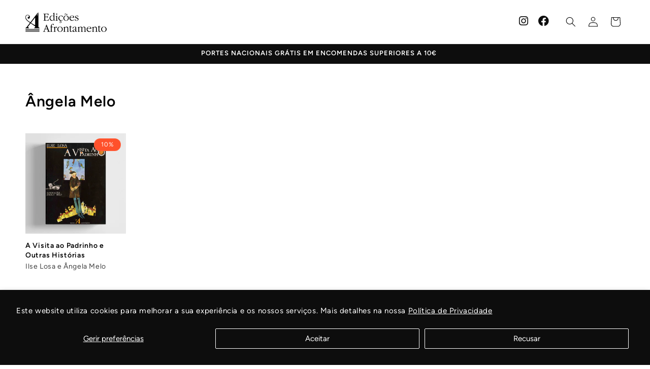

--- FILE ---
content_type: text/css
request_url: https://www.edicoesafrontamento.pt/cdn/shop/t/2/assets/component-price.css?v=30714202003187807441706620822
body_size: -274
content:
.price{font-size:1.6rem;letter-spacing:.1rem;line-height:calc(1 + .5 / var(--font-body-scale));color:rgb(var(--color-foreground))}.price>*{display:inline-block;vertical-align:top}.pvp{font-size:13px;color:rgba(var(--color-foreground),.8);padding-right:5px}.price.price--unavailable{visibility:hidden}.price--end{text-align:right}.price .price-item{display:inline-block;margin:0 1rem 0 0}.price__regular .price-item--regular{margin-right:0}.price:not(.price--show-badge) .price-item--last:last-of-type{margin:0}@media screen and (min-width: 750px){.price{margin-bottom:0}}.price--large{font-size:1.6rem;line-height:calc(1 + .5 / var(--font-body-scale));letter-spacing:.13rem}@media screen and (min-width: 750px){.price--large{font-size:1.8rem}}.price--sold-out .price__availability,.price__regular{display:inline-block}.price__sale,.price__desconto10,.price__availability,.price .price__badge-sale,.price .price__badge-desconto10,.price .price__badge-sold-out,.price--on-sale .price__regular,.price--on-sale .price__availability,.price--desconto10 .price__regular,.price--desconto10 .price__availability{display:none}.price--sold-out .price__badge-sold-out,.price--on-sale .price__badge-sale,.price--desconto10 .price__badge-desconto10,.volume-pricing--sale-badge .price__badge-sale,.volume-pricing--desconto10-badge .price__badge-desconto10{display:inline-block}.volume-pricing--sale-badge .price__badge-sale,.volume-pricing--desconto10-badge .price__badge-desconto10{margin-left:.5rem}.price--on-sale .price__sale,.price--desconto10 .price__desconto10{display:initial;flex-direction:row;flex-wrap:wrap}.price--center{display:initial;justify-content:center}.price--on-sale .price-item--regular,.price--desconto10 .price-item--regular{text-decoration:line-through;color:rgba(var(--color-foreground),.75);font-size:1.3rem}.unit-price{display:block;font-size:1.1rem;letter-spacing:.04rem;line-height:calc(1 + .2 / var(--font-body-scale));margin-top:.2rem;text-transform:uppercase;color:rgba(var(--color-foreground),.7)}
/*# sourceMappingURL=/cdn/shop/t/2/assets/component-price.css.map?v=30714202003187807441706620822 */
